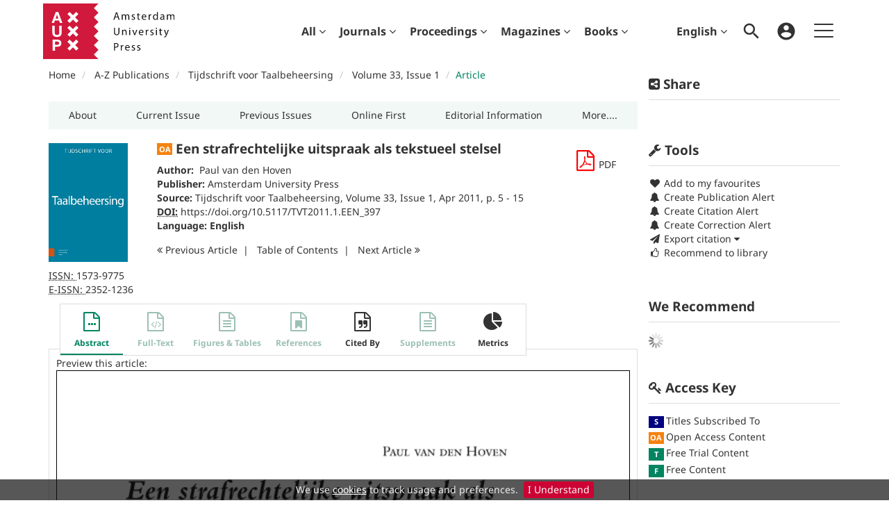

--- FILE ---
content_type: text/html;charset=UTF-8
request_url: https://www.aup-online.com/content/journals/10.5117/TVT2011.1.EEN_397
body_size: 12965
content:

<!DOCTYPE html><!--[if lt IE 7]> <html class="no-js lt-ie9 lt-ie8 lt-ie7" id="mainTemplate"> <![endif]--><!--[if IE 7]> <html class="no-js lt-ie9 lt-ie8" id="mainTemplate"> <![endif]--><!--[if IE 8]> <html class="no-js lt-ie9" id="mainTemplate"> <![endif]--><!--[if gt IE 8]><!--><html xmlns="http://www.w3.org/1999/xhtml" xml:lang="en" lang="en" class="no-js" id="mainTemplate"> <!--<![endif]--><head><meta charset="utf-8" /><meta http-equiv="X-UA-Compatible" content="IE=Edge" /><!-- BEGIN SHAREAHOLIC CODE --><link rel="preload" href="https://cdn.shareaholic.net/assets/pub/shareaholic.js" as="script" /><meta name="shareaholic:site_id" content="d3c7e3356ec0bfe19801d8e2ce26a67e" /><script data-cfasync="false" async src="https://cdn.shareaholic.net/assets/pub/shareaholic.js"></script><!-- END SHAREAHOLIC CODE --><meta name="viewport" content="width=device-width, initial-scale=1" /><title>Een strafrechtelijke uitspraak als tekstueel stelsel | Amsterdam University Press Journals Online</title><link rel="schema.CRAWLER" href="http://labs.ingenta.com/2006/06/16/crawler" />
<meta name="dc.title" content="Een strafrechtelijke uitspraak als tekstueel stelsel" />
<meta name="dc.publisher" content="Amsterdam University Press"/>
<meta name="dc.type" content="Text"/>
<meta name="author" content="Paul van den Hoven" />
<meta name="dc.creator" content="Paul van den Hoven" />
<meta name="dc.identifier" content="doi:10.5117/TVT2011.1.EEN_397"/>
<meta name="dc.date" content="2011/04/01" />
<meta name="citation_journal_title" content="Tijdschrift voor Taalbeheersing" /><meta name="citation_issn" content="1573-9775" /><meta name="citation_issn" content="2352-1236" /><meta name="citation_doi" content="10.5117/TVT2011.1.EEN_397" /><meta name="citation_publication_date" content="2011/04/01" /><meta name="citation_date" content="2011/04/01" /><meta name="citation_year" content="2011" /><meta name="citation_online_date" content="2011/04/01" /><meta name="citation_title" content="Een strafrechtelijke uitspraak als tekstueel stelsel" /><meta name="citation_author" content="Paul van den Hoven" /><meta name="citation_volume" content="33" /><meta name="citation_issue" content="1" /><meta name="citation_firstpage" content="5" /><meta name="citation_lastpage" content="15" /><meta name="citation_publisher" content="Amsterdam University Press" /><meta name="citation_language" content="en" /><meta name="citation_fulltext_world_readable" content="" /><meta name="description" property="og:description" content="Amsterdam University Press is a leading publisher of academic books, journals and textbooks in the Humanities and Social Sciences. Our aim is to make current research available to scholars, students, innovators, and the general public. AUP stands for scholarly excellence, global presence, and engagement with the international academic community." />
<meta name="robots" content="NOODP,noarchive" />
<meta name="stats-meta" content="stats" data-logstatisticsurl="/logstatistics.action" data-itemid="/content/journals/10.5117/TVT2011.1.EEN_397" data-baseuri="http://instance.metastore.ingenta.com"/>
<link rel="shortcut icon" href="/upload/favicon.ico" /><link href="/css/v/11.4.3/hybrid/google-fonts.css" rel="stylesheet" /> <link rel="stylesheet" media="screen and (max-width: 844px)" href="/common/v/11.4.3/css/component.css" type="text/css"/><link rel="stylesheet" href="/css/v/11.4.3/hybrid/site.css" type="text/css" /><!--[if lte IE 10]><link rel="stylesheet" href="/css/hybrid/ie.css" type="text/css" /><![endif]--><link rel="stylesheet" href="/css/v/11.4.3/contentpreview/preview.css" type="text/css" media="screen, print" /><link rel="stylesheet" href="/css/v/11.4.3/hybrid/fulltext-html-tab.css" type="text/css" media="screen, print" /><link rel="stylesheet" href="/common/v/11.4.3/css/jquery.fancybox.css" type="text/css" media="screen, print" /><link rel="stylesheet" href="/common/v/11.4.3/css/jquery.fancybox.css" type="text/css" media="screen" /><link href="https://cdnjs.cloudflare.com/ajax/libs/froala-editor/2.8.1/css/froala_style.min.css" rel="stylesheet" type="text/css" /><script src="/common/v/11.4.3/js/vendor/modernizer.custom.min.js" ></script><!-- HTML5 Respond.js IE8 support of media queries --><!--[if lt IE 9]><script src="//oss.maxcdn.com/libs/respond.js/1.4.2/respond.min.js"></script><![endif]--><script src="/js/v/11.4.3/jp/jquery-1.11.1.min.js" ></script><script src="/common/v/11.4.3/js/jquery.dlmenu.js" ></script><!-- Global site tag (gtag.js) - Google Analytics --><script async src="https://www.googletagmanager.com/gtag/js?id=G-JV2GM0C6KV"></script><script>window.dataLayer = window.dataLayer || [];function gtag(){dataLayer.push(arguments);}gtag('js', new Date());gtag('config', 'G-JV2GM0C6KV');</script></head><body id="article" class="body is-sticky-enabled is-hybrid-skin-template" data-instanceprefix="instance"data-elements-to-offset-scroll-when-fixed=".main-header-container, .article-navigation-bar"><div id="hiddenContext" class="hidden-js-div" data-cookiemessage="We use &lt;a href=&#034;/cookie-info&#034;&gt;cookies&lt;/a&gt; to track usage and preferences." data-cookieaccepttext="I Understand" data-cookiedeclinetext="Disable Cookies" data-cookiepolicytext="Privacy Policy"></div><div id="skinPublishingDates" class="hidden-js-div">2004</div><div id="wrapper" class="siteWrapper"><header class="header" id="header"><div class="navbar navbar-default main-header-container">
<div class="container header-container">
<a href="/" 
class="logo header-container__logo" ><img alt="Amsterdam University Press Journals Online" 
src="/images/hybrid/logo/logo.svg" 
class="img-responsive main-logo-image" /></a>
<ul class="navbar-nav-main-menu header-container__icon-menu"
aria-label="User navigation items" role="menubar">
<li class="dropdown hidden-xxs navbar-nav-main-menu__language-switcher-container" role="none"><a href="#"class="navbar-nav-main-menu__language-switcher-link"role="menuitem"title="Language Switcher"aria-label="Language Switcher"data-toggle="dropdown" aria-haspopup="true" >English<i class="fa fa-angle-down"></i></a><ul class="dropdown-menu" role="menu"> <li class="journal-list" role="none"><a href="/locale/redirect?redirectItem=%2Fcontent%2Fjournals%2F10.5117%2FTVT2011.1.EEN_397&request_locale=nl" title="Nederlands" role="menuitem" tabindex="-1" class="megamenu-link">Nederlands</a></li></ul></li><li class="search-nav-container 
navbar-nav-main-menu__search-container" role="none">
<a href="#" class="js-toggle-search-window" role="menuitem" aria-haspopup="true"
title="Search" aria-label="toggle display of search input field and advanced search link" ><img src="/images/hybrid/icon/search.svg" alt="search icon" /></a>
<div class="search-nav js-global-site-search-container" id="search-nav" role="menu">
<form id="global-search-form" action="/search" class="search-nav__form search-nav__form--adv-search-enabled" 
data-advancedSearchAvailable="true" role="search" 
data-noSearchTermError="Please enter a search term">
<div class="search-nav__up-triangle "></div> 
<input type="text" id="quickSearchBox" class="js-searchcomplete search-nav__input-box"
name="value1" placeholder="Search Site"
aria-label="Enter your search term" />
<input type="hidden" 
value="fulltext"
name="option1" />
<!-- <input name="pageSize" value="8" type="hidden" /> taken out at present - as interferes with search at present and not scrolling -->
<button type="submit" class="search-nav__submit-btn">
<img src="/images/hybrid/icon/search.svg" alt="search icon" />
</button>
<a href="/search/advancedsearch"
class="search-nav__advanced-search-link">
ADVANCED SEARCH
</a>
</form>
</div>
</li>
<li class="navbar-nav-main-menu__login-container" role="none">
<a href="/registration/signin-or-register.action?signInTarget=%2Fcontent%2Fjournals%2F10.5117%2FTVT2011.1.EEN_397" class="js-profile" role="menuitem" title="Login or Register" aria-label="Login or Register">
<img src="/images/hybrid/icon/account_circle.svg" alt="account icon" />
</a>
</li>
<li class="main-navigation-menu" role="none"><button type="button" class="main-navigation-menu__button" data-toggle="collapse" data-target="#collapse-main-nav" role="menuitem"aria-controls="collapse-main-nav"aria-label="Site menu"title="Site menu"><span class="icon-bar bar-one"></span><span class="icon-bar bar-two"></span><span class="icon-bar bar-three"></span></button><div class="collapse main-navigation-menu__dropdown main-navigation-dropdown" id="collapse-main-nav"><ul class="main-navigation-dropdown__menu" role="menu"><li class="visible-xxs main-navigation-menu__language-switcher-container main-navigation-dropdown__item"><a href="/locale/redirect?redirectItem=%2Fcontent%2Fjournals%2F10.5117%2FTVT2011.1.EEN_397&request_locale=en" title="en" role="menuitem" tabindex="-1" class="active main-navigation-dropdown__link-list">English</a> <a href="/locale/redirect?redirectItem=%2Fcontent%2Fjournals%2F10.5117%2FTVT2011.1.EEN_397&request_locale=nl" title="nl" role="menuitem" tabindex="-1" class=" main-navigation-dropdown__link-list">Nederlands</a> </li><li class="main-navigation-dropdown__item "><a href="#" title="For authors" role="button"aria-label="For authors expand or collapse" aria-controls="collapse-main-sub-nav-1" aria-expanded="false"class="main-navigation-dropdown__link js-link-toggle-main-sub-menu">For authors</a><span class="main-navigation-dropdown__toggle-expand js-link-toggle-main-sub-menu" role="button"aria-label="For authors expand or collapse" title="expand or collapse"aria-controls="collapse-main-sub-nav-1" aria-expanded="false"><span class="glyphicon glyphicon-chevron-down main-navigation-dropdown__chevron js-toggle-main-menu-item" aria-hidden="true"></span></span><ul class="main-navigation-dropdown__submenu js-toggle-display-sub-menu" id="collapse-main-sub-nav-1"><li class="main-navigation-dropdown__submenu-item "><a href="/publish" class="main-navigation-dropdown__submenu-link"title="Publish with AUP">Publish with AUP</a></li><li class="main-navigation-dropdown__submenu-item "><a href="/openaccess" class="main-navigation-dropdown__submenu-link"title="Open Access">Open Access</a></li><li class="main-navigation-dropdown__submenu-item "><a href="/ethics" class="main-navigation-dropdown__submenu-link"title="Ethics and malpractice statement">Ethics and malpractice statement</a></li></ul></li><li class="main-navigation-dropdown__item "><a href="#" title="For librarians" role="button"aria-label="For librarians expand or collapse" aria-controls="collapse-main-sub-nav-2" aria-expanded="false"class="main-navigation-dropdown__link js-link-toggle-main-sub-menu">For librarians</a><span class="main-navigation-dropdown__toggle-expand js-link-toggle-main-sub-menu" role="button"aria-label="For librarians expand or collapse" title="expand or collapse"aria-controls="collapse-main-sub-nav-2" aria-expanded="false"><span class="glyphicon glyphicon-chevron-down main-navigation-dropdown__chevron js-toggle-main-menu-item" aria-hidden="true"></span></span><ul class="main-navigation-dropdown__submenu js-toggle-display-sub-menu" id="collapse-main-sub-nav-2"><li class="main-navigation-dropdown__submenu-item "><a href="/how-to-subscribe" class="main-navigation-dropdown__submenu-link"title="How to get access / subscribe">How to get access / subscribe</a></li><li class="main-navigation-dropdown__submenu-item "><a href="/archiving" class="main-navigation-dropdown__submenu-link"title="Long-term Archiving">Long-term Archiving</a></li><li class="main-navigation-dropdown__submenu-item "><a href="/librarians-faq" class="main-navigation-dropdown__submenu-link"title="Librarian FAQs">Librarian FAQs</a></li></ul></li><li class="main-navigation-dropdown__item "><a href="/subscriptions"title="Subscriptions" class="main-navigation-dropdown__link">Subscriptions</a></li><li class="main-navigation-dropdown__item "><a href="/customer-services"title="Customer Services" class="main-navigation-dropdown__link">Customer Services</a></li><li class="main-navigation-dropdown__item "><a href="/openaccess"title="Open Access" class="main-navigation-dropdown__link">Open Access</a></li><li class="main-navigation-dropdown__item "><a href="#" title="Help" role="button"aria-label="Help expand or collapse" aria-controls="collapse-main-sub-nav-6" aria-expanded="false"class="main-navigation-dropdown__link js-link-toggle-main-sub-menu">Help</a><span class="main-navigation-dropdown__toggle-expand js-link-toggle-main-sub-menu" role="button"aria-label="Help expand or collapse" title="expand or collapse"aria-controls="collapse-main-sub-nav-6" aria-expanded="false"><span class="glyphicon glyphicon-chevron-down main-navigation-dropdown__chevron js-toggle-main-menu-item" aria-hidden="true"></span></span><ul class="main-navigation-dropdown__submenu js-toggle-display-sub-menu" id="collapse-main-sub-nav-6"><li class="main-navigation-dropdown__submenu-item "><a href="/faq" class="main-navigation-dropdown__submenu-link"title="FAQ">FAQ</a></li><li class="main-navigation-dropdown__submenu-item "><a href="/contact<br><br>" class="main-navigation-dropdown__submenu-link"title="Get in touch">Get in touch</a></li></ul></li></ul></div></li></ul>
<div class="header-container__publication-menu"><ul class="nav navbar-nav navbar-nav--publication-menu"aria-label="" role="menubar"><li role="menuitem" class="button1 dropdown"><a title="All"href="#"class="dropdown-toggle" data-toggle="dropdown" id="dropdownMenu0" role="button" aria-haspopup="true" aria-expanded="false">All<i class="fa fa-angle-down"></i></a><ul class="dropdown-menu" role="menu"><li role="presentation"class="journal-list "><a href="/content/publications"title="Publications A-Z" role="menuitem"tabindex="-1"class="megamenu-link">Publications A-Z</a></li><li role="presentation"class="journal-list "><a href="/search?value1=Article+OR+Chapter+OR+MagazineIssue+OR+ConferencePaper+OR+FastTrackArticle&amp;option1=contentType"title="All content" role="menuitem"tabindex="-1"class="megamenu-link">All content</a></li></ul></li><li role="menuitem" class="button2 dropdown"><a title="Journals"href="#"class="dropdown-toggle" data-toggle="dropdown" id="dropdownMenu1" role="button" aria-haspopup="true" aria-expanded="false">Journals<i class="fa fa-angle-down"></i></a><ul class="dropdown-menu" role="menu"><li role="presentation"class="journal-list "><a href="/search?value1=Journal&amp;option1=contentType"title="Journals A-Z" role="menuitem"tabindex="-1"class="megamenu-link">Journals A-Z</a></li><li role="presentation"class="journal-list "><a href="/content/collections"title="Collections" role="menuitem"tabindex="-1"class="megamenu-link">Collections</a></li><li role="presentation"class="journal-list "><a href="/content/open-access"title="Open Access Journals" role="menuitem"tabindex="-1"class="megamenu-link">Open Access Journals</a></li></ul></li><li role="menuitem" class="button3 dropdown"><a title="Proceedings"href="#"class="dropdown-toggle" data-toggle="dropdown" id="dropdownMenu2" role="button" aria-haspopup="true" aria-expanded="false">Proceedings<i class="fa fa-angle-down"></i></a><ul class="dropdown-menu" role="menu"><li role="presentation"class="journal-list "><a href="/proceedingsinfo"title="General Information" role="menuitem"tabindex="-1"class="megamenu-link">General Information</a></li><li role="presentation"class="journal-list "><a href="/series"title="Series" role="menuitem"tabindex="-1"class="megamenu-link">Series</a></li><li role="presentation"class="journal-list "><a href="/content/proceedings"title="Proceedings" role="menuitem"tabindex="-1"class="megamenu-link">Proceedings</a></li></ul></li><li role="menuitem" class="button4 dropdown"><a title="Magazines"href="#"class="dropdown-toggle" data-toggle="dropdown" id="dropdownMenu3" role="button" aria-haspopup="true" aria-expanded="false">Magazines<i class="fa fa-angle-down"></i></a><ul class="dropdown-menu" role="menu"><li role="presentation"class="journal-list "><a href="/search?value1=MagazineIssue&amp;option1=contentType"title="Magazines A-Z" role="menuitem"tabindex="-1"class="megamenu-link">Magazines A-Z</a></li><li role="presentation"class="journal-list "><a href="/content/periodicals/26664186"title="Wereld van Filantropie" role="menuitem"tabindex="-1"class="megamenu-link">Wereld van Filantropie</a></li></ul></li><li role="menuitem" class="button5 dropdown"><a title="Books"href="#"class="dropdown-toggle" data-toggle="dropdown" id="dropdownMenu4" role="button" aria-haspopup="true" aria-expanded="false">Books<i class="fa fa-angle-down"></i></a><ul class="dropdown-menu" role="menu"><li role="presentation"class="journal-list "><a href="/search?value1=Book&amp;option1=contentType"title="Books A-Z" role="menuitem"tabindex="-1"class="megamenu-link">Books A-Z</a></li></ul></li></ul></div> 
</div>
</div>
</header><div id="bellowheadercontainer" class="container no-padding container--jc__15739775" ><button type="button" id="mobile-tools-button" data-parent="#bellowheadercontainer" class="navbar-toggle toggle-arrow" data-toggle="collapse" data-target="#tools-nav">
<span class="sr-only">Toggle navigation</span>
<span>Tools <i class="fa fa-angle-down"></i></span>
</button>
<button type="button" id="mobile-share-button" data-parent="#bellowheadercontainer" class="navbar-toggle toggle-arrow" data-toggle="collapse" data-target="#share-nav">
<span class="sr-only">Toggle navigation</span>
<span>Share <i class="fa fa-angle-down"></i></span>
</button>
<aside class="col-xs-12 col-sm-12 col-md-3 pull-right left-padding sidebar-pub2web-container header-sidebar" aria-label="site sidebar containing page tools, access key and possibly adverts"> 
<div id="share-nav" class="collapse navbar-collapse share-nav navbar-right sidebar-pub2web-element panel panel-default">
<div class="panel-heading">
<div class="fr-view"><h3 class="panel-title"><i class="fa fa-share-alt-square"></i> Share</h3></div>
</div>
<div class="panel-body">
<div class="shareaholic-canvas" data-app="share_buttons" data-app-id="33118587"></div>
</div>
</div>
<div id="tools-nav" class="tools-nav sidebar-pub2web-element panel panel-default navbar-collapse navbar-right collapse">
<div class="panel-heading">
<h3 class="panel-title" id="toolsMenuHeading"><i class="fa fa-wrench" aria-hidden="true"></i> Tools</h3>
</div>
<div class="panel-body">
<ul class="list-unstyled" aria-labelledBy="toolsMenuHeading">
<li class=" tools-item tools-recommend">
<div class="js-nli-createalert" data-toggle="modal" data-target="#signInToCreateAlert">
<a tabindex="0" href="#" class="js-popoverLink" data-container="body" data-toggle="popover" data-placement="top" role="button"
data-content="Please sign in or register to use this feature">
<i class="fa fa-heart favouritesIcon fa-fw"></i>
Add to my favourites
</a>
</div> 
</li>
<li class="">
<div class="js-nli-createalert" data-toggle="modal" data-target="#signInToCreateAlert">
<a tabindex="0" href="#" class="js-popoverLink" data-container="body" data-toggle="popover" data-placement="top" role="button" 
data-content="You must be signed in to create this alert!">
<span class="fa fa-bell fa-fw"></span> Create Publication Alert
</a>
</div>
<div class="js-nli-createalert" data-toggle="modal" data-target="#signInToCreateAlert">
<a tabindex="0" href="#" class="js-popoverLink" data-container="body" data-toggle="popover" data-placement="top" role="button" 
data-content="You must be signed in to create this alert!">
<span class="fa fa-bell fa-fw"></span> Create Citation Alert
</a>
</div>
<div class="js-nli-createalert" data-toggle="modal" data-target="#signInToCreateAlert">
<a tabindex="0" href="#" class="js-popoverLink" data-container="body" data-toggle="popover" data-placement="top" role="button" 
data-content="You must be signed in to create this alert!">
<span class="fa fa-bell fa-fw"></span> Create Correction Alert
</a>
</div>
</li>
<li class="">
<a href="#" class="toggle showhide collapsed js-dropdown-toggle" role="button" aria-expanded="false" data-toggle="collapse" title="Link to export citations" aria-controls="export-list0">
<i class="fa fa-paper-plane fa-fw"></i>
Export citation <span class="fa upDownCaret"></span>
</a>
<ul class="flat togglecontent hidden-js-li exportlist list-group collapse" id="export-list0">
<li class="list-group-item">
<a href="/content/journals/10.5117/TVT2011.1.EEN_397/cite/bibtex" title="Link to export in BibTEX format" 
class="externallink" >BibT<sub>E</sub>X</a>
</li>
<li class="list-group-item">
<a href="/content/journals/10.5117/TVT2011.1.EEN_397/cite/endnote" title="Link to export in Endnote format" 
class="externallink" >Endnote</a>
</li>
<li class="list-group-item">
<a href="/content/journals/10.5117/TVT2011.1.EEN_397/cite/bibtex" title="Link to export in Zotero format" 
class="externallink" >Zotero</a>
</li>
<li class="list-group-item">
<a href="/content/journals/10.5117/TVT2011.1.EEN_397/cite/medline" title="Link to export in MEDLARS text" 
class="externallink" >Medlars</a>
</li>
<li class="list-group-item">
<a href="/content/journals/10.5117/TVT2011.1.EEN_397/cite/refworks" title="Link to export in RefWorks format" 
class="externallink" >RefWorks</a>
</li>
<li class="list-group-item">
<a href="http://www.mendeley.com/import/?url=https%3A%2F%2Fwww.aup-online.com%2Fcontent%2Fjournals%2F10.5117%2FTVT2011.1.EEN_397" target="_blank" title="Link to export to Mendeley" class="externallink">Mendeley</a>
</li>
</ul>
</li>
<li class=" tools-item tools-recommend">
<a href="/content/journals/15739775" title="Link to recommend this journal to a library" 
data-title="Tijdschrift voor Taalbeheersing" data-issn="1573-9775" data-eissn="2352-1236" data-emailbody="Dear Librarian,I would like to recommend the following publication:" id="recommendToLibrarian" data-subj="Recommend to library" ><i class="fa fa-thumbs-o-up fa-fw"></i>
Recommend to library</a>
</li>
<li class=" tools-item tools-permissions">
</li>
<li>
</li>
</ul>
</div>
</div>
<div id="signInOrRegisterDialog"></div>
</aside>
<main class="col-xs-12 col-sm-12 col-md-9 content main-content-container js-main-content-container" id="main-content-container" aria-label="Main site content contained within"><ol class="breadcrumb"><li><a href="/" dir="auto" >Home</a></li><li>
<a href="/content/publications" 
dir="auto" >A-Z Publications</a>
</li><li>
<a href="/content/journals/15739775" 
dir="auto" >Tijdschrift voor Taalbeheersing</a>
</li><li><a href="/content/journals/15739775/33/1" dir="auto">Volume 33,Issue 1</a></li><li><span class="inactiveLink" dir="auto">Article</span></li></ol><input type="hidden" name="svgImageBackgroundColor" value="rgba(255,255,255,0.7)"/><div class="col-sm-12 pills-container pills-margin-bottom"><ul class="nav nav-pills nav-justified nav-stacked " aria-label="journal navigation">
<li class=" visible-xs tab-menu" id="navigateThisJournal">
<a href="#" title="Navigate this Journal" role="button" 
aria-pressed="false" class=" tab-menu" 
>
<span>Navigate this Journal 
</span>
</a>
</li><li class=" hidden-xs externaltab" id="journaloverviewtab">
<a href="/content/journals/15739775" title="About" role="button" 
aria-pressed="false" class=" externaltab" 
>
<span>About 
</span>
</a>
</li><li class=" hidden-xs externaltab" id="issuestab">
<a href="/content/journals/15739775/browse" title="Current Issue" role="button" 
aria-pressed="false" class=" externaltab" 
>
<span>Current Issue 
</span>
</a>
</li><li class=" hidden-xs externaltab" id="previssuestab">
<a href="/content/journals/15739775/browse?page=previous-issues" title="Previous Issues" role="button" 
aria-pressed="false" class=" externaltab" 
>
<span>Previous Issues 
</span>
</a>
</li><li class=" hidden-xs externaltab" id="onlinefirst">
<a href="/content/journals/15739775/fasttrack" title="Online First" role="button" 
aria-pressed="false" class=" externaltab" 
>
<span>Online First 
</span>
</a>
</li><li class=" hidden-xs externaltab" id="submitpaper">
<a href="/content/journals/15739775?page=submit-a-paper" title="Editorial Information" role="button" 
aria-pressed="false" class=" externaltab" 
>
<span>Editorial Information 
</span>
</a>
</li><li class=" hidden-xs externaltab" id="contactEditor">
<a href="/content/journals/15739775?page=contact-the-editor" title="More...." role="button" 
aria-pressed="false" class=" externaltab" 
>
<span>More.... 
</span>
</a>
</li></ul></div><div class="clearfix"></div><div class="article-cover"><div class="col-sm-2 mob-right-gap remove-padding-sm"><a href="/content/journals/15739775/33/1"><img class="cover img-responsive" src="/docserver/fulltext/tvt_cover_03_24.jpg" alt="Volume 33, Issue 1" title="Cover image of Volume 33, Issue 1" /></a> <ul class="list-unstyled"><li><span><abbr title="International Standard Serial Number"> ISSN: </abbr></span> 1573-9775</li><li><span><abbr title="Electronic International Standard Serial Number"> E-ISSN: </abbr></span> 2352-1236</li></ul></div><div class="col-sm-10"><div class="right-title-box"><div class="accessfulltextlabel hidden">Access full textArticle</div><div class="download-pdf"><div class="access-options pdfItem-options">
<div class="ft-download-content ft-download-content--pdf">
<form method="POST" action="/deliver/fulltext/15739775/33/1/s2.pdf?itemId=%2Fcontent%2Fjournals%2F10.5117%2FTVT2011.1.EEN_397&mimeType=pdf&containerItemId=content/journals/15739775"
target="/content/journals/10.5117/TVT2011.1.EEN_397-pdf" 
data-title="Download"
data-itemId="http://instance.metastore.ingenta.com/content/journals/10.5117/TVT2011.1.EEN_397"
class="ft-download-content__form ft-download-content__form--pdf js-ft-download-form">
<a href="#" class="fa fa-file-pdf-o access-options-icon"
role="button"><span class="sr-only">file format pdf download</span></a>
<span class="hidden-xxs">PDF</span> 
</form>
</div>
</div></div></div><div class="title-box"><ul class="list-unstyled"><li><h1 class="h2"><abbr class="access_icon_oa keyicon js-keyicon" dir="ltr" title="Open Access Content" style="text-decoration:none;border-bottom:none;"><div style="
width: 22px;
height: 1px;
background-color: #f68211;
display: flex;
margin-top: -3px;"><br></div><div style="
width: 22px;
height: 16px;
background-color: #f68211;
color: #ffffff;
font-size: 11px;
display: flex;
align-items: center;
justify-content: center;
font-weight: normal;
margin-bottom: -3px;"><span style="font-weight: 700; line-height: 1; position: relative; top: -1px;">OA</span></div></abbr>
Een strafrechtelijke uitspraak als tekstueel stelsel</h1></li><li class="data-author js-data-author"><span><strong>Author:&nbsp;</strong></span><span class="author-list__item author-list__item--last"><a href="/search?value1=Paul+van+den+Hoven&option1=author&noRedirect=true&sortField=prism_publicationDate&sortDescending=true" class="nonDisambigAuthorLink">Paul van den Hoven</a></span></li><li></li><li class="data-publisher js-data-publisher"><span class="meta-key publisher_label"><strong>Publisher:</strong></span> <a href="/content/aup" dir="auto">Amsterdam University Press</a></li> <li><span><strong>Source:</strong></span><a href="/content/journals/15739775">Tijdschrift voor Taalbeheersing</a>,<a href="/content/journals/15739775/33/1">Volume 33, Issue 1</a>,Apr 2011,p.5 - 15</li><li><span class="meta-key doi_label"><abbr title="Digital Object Identifier"><strong>DOI:</strong></abbr></span><span class="meta-value doi"><a href="https://doi.org/10.5117/TVT2011.1.EEN_397" 
class="externallink" >https://doi.org/10.5117/TVT2011.1.EEN_397</a>
</span></li><li><span class="meta-key"><strong>Language:</strong></span><span class="meta-value">
<strong class="bold">English</strong> 
</span> 
</li><li>
</li></ul></div><ul class="pagernav" aria-label="content navigation">
<li class="previous ">
<a href="/content/journals/10.5117/TVT2011.1.INLE398" 
><i class="fa fa-angle-double-left"></i>
Previous <span class="hidden-xs">
Article
</span></a>
</li>
<li>
<a href="/content/journals/15739775/33/1" 
>T<span class="hidden-xs">able</span> o<span class="hidden-xs">f</span> C<span class="hidden-xs">ontents</span></a>
</li>
<li class="next ">
<a href="/content/journals/10.5117/TVT2011.1.DE_R396" 
>Next <span class="hidden-xs">
Article
</span> 
<i class="fa fa-angle-double-right"></i></a>
</li>
</ul>
</div><div class="clearfix"></div></div><div class="clearfix"></div><nav class="transformer-tabs js-transformer-tabs icon-image" aria-label="Article navigation"><ul class="tabset tab-dropdown js-dropdown"><li class="js-select select list-unstyled"><div class="js-mobile-tab mobile-tab"> Abstract</div></li><li class="active tab-one tabIcon" id="abstract_tab">
<a href="#abstract_content" title="Abstract" 
class="active tab-one" 
role="button" aria-pressed="true" >
<span class="iconContainer"><i class="fa-stack fa-lg"><i class="fa fa-ellipsis-h fa-stack-1x"></i><i class="fa fa-file-o fa-stack-2x"></i></i><strong class="titleIcon">Abstract </strong></span>
</a>
</li><li class=" disabled tabIcon" id="html_tab">
<a href="#html_fulltext" title="This content does not have any full text information" 
class=" disabled" 
tabindex="-1" role="button" aria-disabled="true" >
<span class="iconContainer"><i class="fa-stack fa-lg" aria-hidden="true"><i class="fa fa-code fa-stack-1x" aria-hidden="true"></i><i class="fa fa-file-o fa-stack-2x" aria-hidden="true"></i></i><strong class="titleIcon">Full-Text </strong></span>
</a>
</li><li class=" disabled tabIcon" id="dataandmedia_tab">
<a href="#dataandmedia" title="This content does not have any figures tables information" 
class=" disabled" 
tabindex="-1" role="button" aria-disabled="true" >
<span class="iconContainer"><i class="fa fa-file-text-o"></i><strong class="titleIcon">Figures &amp; Tables </strong></span>
</a>
</li><li class=" disabled tabIcon" id="references">
<a href="#referenceContainer" title="This content does not have any references information" 
class=" disabled" 
tabindex="-1" role="button" aria-disabled="true" >
<span class="iconContainer"><i class="fa-stack fa-lg" aria-hidden="true"><i class="fa fa-bookmark fa-stack-1x" aria-hidden="true"></i><i class="fa fa-file-o fa-stack-2x" aria-hidden="true"></i></i><strong class="titleIcon">References </strong></span>
</a>
</li><li class=" tabIcon" id="cite">
<a href="#cited" title="Cited By" 
class=" " 
role="button" aria-pressed="false" >
<span class="iconContainer"><i class="fa-stack fa-lg" aria-hidden="true"><i class="fa fa-quote-right fa-stack-1x" aria-hidden="true"></i><i class="fa fa-file-o fa-stack-2x" aria-hidden="true"></i></i><strong class="titleIcon">Cited By </strong></span>
</a>
</li><li class=" disabled tabIcon" id="supplementary_Tab">
<a href="#supplementary_data" title="This content does not have any supplements information" 
class=" disabled" 
tabindex="-1" role="button" aria-disabled="true" >
<span class="iconContainer"><i class="fa fa-file-text-o"></i><strong class="titleIcon">Supplements </strong></span>
</a>
</li><li class=" tabIcon" id="metrics_tab">
<a href="#metrics_content" title="Metrics" 
class=" " 
role="button" aria-pressed="false" >
<span class="iconContainer"><i class="fa fa-pie-chart"></i><strong class="titleIcon">Metrics </strong></span>
</a>
</li></ul></nav><input type="hidden" name="svgImageBackgroundColor" value="rgba(255,255,255,0.7)"/><section id="tabbedpages" class="tabs icon-image-content"><div id="abstract_content" class="active tab-pane abstract tabbedsection"><div id="previewWrapper">
<a href="#" 
class="previewthumbnailink" >Preview this article:</a>
<div class="previewthumbnailink">
<img src="/docserver/preview/fulltext/15739775/33/1/s2-1.gif" width="100" alt="Preview" />
<img src="/images/jp/magnify.gif" width="20" height="19" alt="Magnify" class="previewMagnify" />
</div>
<div class="hidden">
<div id="preview">
<div id="top">
<div id="zoomcontrols">
<div id="zoomin"><img src="/images/jp/magnify.gif" width="20" height="19" alt="Zoom in" /></div>
<div id="zoomout"><img src="/images/jp/magnifyminus.gif" width="20" height="19" alt="Zoomout" /></div>
</div>
<p>Een strafrechtelijke uitspraak als tekstueel stelsel, Page <span id="pagenum">1</span> of 1 </p>
<a href="#" 
class="previous" >&lt; Previous page</a>
<span class="navdivider">|</span> 
<a href="#" 
class="next" >Next page &gt;</a>
<span class="filename">/docserver/preview/fulltext/15739775/33/1/s2-1.gif</span>
</div>
<div class="image">
<img src="/docserver/preview/fulltext/15739775/33/1/s2-1.gif" class="first" />
</div>
</div>
</div>
</div>
<p class="description"><span dir="auto">There is no abstract available.</span></p>
<div class="copyright-info" dir="auto">© 2011 Amsterdam University Press</div></div><div id="metrics_content" class="tab-pane metrics hidden-js-div tabbedsection"><div class="itemMetricsLoading"><img src="/images/jp/spinner.gif" alt="Loading" /><p>Article metrics loading...</p></div><div class="metricsContainer retrieveMetrics">
<div class="hiddenjsdiv metricsItemId">/content/journals/10.5117/TVT2011.1.EEN_397</div>
<div class="hiddenjsdiv metricsPubDate">2011-04-01</div>
<div class="hiddenjsdiv metricsEndDate">2026-01-28</div>
<div class="hiddenjsdiv" id="graph1Settings" 
data-nodata="No metrics data to plot."
>
</div>
<div class="hiddenjsdiv" id="graph2Settings" 
data-nodata="No metrics data to plot."
>
</div>
<div class="hiddenjsdiv " id="graph3Settings" 
data-nodata="No metrics data to plot."
>
</div>
<div class="metricsDetails">
</div>
</div>
</div><div id="html_fulltext" class="htmlfulltext hidden-js-div tabbedsection tab-pane "><form name="pptForm" class="hidden pptForm" id="pptDwnld" action="/contentexport/powerpoint/powerpoint.action" method="POST"><input type="hidden" name="itemId" value=""/><input type="hidden" name="title" value=""/><input type="hidden" name="caption" value=""/><input type="hidden" name="copyright" value=""/><input type="hidden" name="citation" value=""/><input type="hidden" name="imagePath" value=""/><input type="hidden" name="logoPath" value="jp/pub2web.gif" /><a href="#" class="pptDownload">Download as PowerPoint</a></form><div class="itemFullTextLoading"><img src="/images/jp/spinner.gif" alt="Loading full text..." /><p>Full text loading...</p></div><span class="showPPT" data-showppt="true" ></span><div id="multimediadialog"></div></div><div id="referenceContainer" class="references hidden-js-div tabbedsection tab-pane"></div><div id="cited" class="citations hidden-js-div tabbedsection tab-pane"><div class="hiddenjsdiv" id="itemIdForCitations" data-doi="10.5117/TVT2011.1.EEN_397">/content/journals/10.5117/TVT2011.1.EEN_397</div><img class="citingArticlesLoading" src="/images/jp/spinner.gif" alt="Loading" /><div id="citationContent"></div></div></section><div class="clearfix"></div><div class="bottom-side-nav"><ul class="list-unstyled"> <li><span class="meta-key document_type_label"><strong>Article Type:</strong></span>
<span class="meta-value document_type">
Research Article
</span>
</li></ul></div><div class="mostreadcontainer panel panel-default"style="display: none;"><div class="panel-heading"><h3 class="panel-title">Most Read This Month</h3></div><div class="panel-body"><div id="hiddenmostviewedtype" class="hiddenjsdiv hidden-js-div">Article</div>
<div id="hiddenmostviewedparent" class="hiddenjsdiv hidden-js-div">content/journals/15739775</div>
<div id="hiddenmostviewedparenttype" class="hiddenjsdiv hidden-js-div">Journal</div>
<div id="hiddenmostviewednumber" class="hiddenjsdiv hidden-js-div">5</div>
<div id="hiddenmostviewednumbershown" class="hiddenjsdiv hidden-js-div">3</div>
<div id="hiddenmostviewedemptymessage" class="hiddenjsdiv hidden-js-div">false</div>
<div id="hiddenmostviewedlanguage" class="hiddenjsdiv hidden-js-div">en</div>
<img class="mostviewedloading" src="/images/jp/spinner.gif" alt="Loading"/>
</div></div><div class="mostcitedcontainer panel panel-default "><div class="panel-heading"><h2 class="panel-title">Most Cited<span class="rssicon">
<a href="/rss/content/journals/15739775/mostcitedarticles?fmt=rss" 
class="rssiconheader rssFeed externallink" 
title="Subscribe to most Cited RSS feed">
<i class="fa fa-rss"></i>
<span class="sr-only">Most Cited RSS feed</span>
</a>
</span>
</h2></div><div class="panel-body"><div id="mostcited"><ul class="separated-list list-unstyled"><li class="" id="mostCited__content_journals_10.5117_TVT2012.1.OVER418_1"><div class="table-cell meta-data-container pd-remove"><ul class="list-unstyled browse-item js-browse-item" role="none"><li role="none"><div class="articleMetadata js-articleMetadata"><div class="articleMetadataInner js-articleMetadataInner"><h3 class="accessIcons js-accessIcons"><span class="articleTitle js-articleTitle title"><a href="/content/journals/10.5117/TVT2012.1.OVER418" data-itemId="/content/journals/10.5117/TVT2012.1.OVER418" dir="auto" class="js-access-to-be-determined"> Over loodzware bassen en wapperende broekspijpen - Gebruik en perceptie van taalintensiverende stijlmiddelen</a></span></h3><div class="authorsWithPopup"><div
><span class="meta-key authors_label ">
Authors:
</span>
<span class="meta-value authors ">
<span class="author-list__item "><a href="/search?value1=Margot+van+Mulken&option1=author&noRedirect=true&sortField=prism_publicationDate&sortDescending=true" class="nonDisambigAuthorLink">Margot van Mulken</a></span><span class="author-list__item author-list__item--last">&nbsp;&amp;<a href="/search?value1=Peter+Jan+Schellens&option1=author&noRedirect=true&sortField=prism_publicationDate&sortDescending=true" class="nonDisambigAuthorLink">Peter Jan Schellens</a></span></span></div>
</div></div></div></li></ul></div></li><li class="" id="mostCited__content_journals_10.5117_TVT2013.3.VISM_2"><div class="table-cell meta-data-container pd-remove"><ul class="list-unstyled browse-item js-browse-item" role="none"><li role="none"><div class="articleMetadata js-articleMetadata"><div class="articleMetadataInner js-articleMetadataInner"><h3 class="accessIcons js-accessIcons"><span class="articleTitle js-articleTitle title"><a href="/content/journals/10.5117/TVT2013.3.VISM" data-itemId="/content/journals/10.5117/TVT2013.3.VISM" dir="auto" class="js-access-to-be-determined"> Aanspreekvormen in Nederlandstalige banneradvertenties</a></span></h3><div class="authorsWithPopup"><div
><span class="meta-key authors_label ">
Author:&nbsp;
</span>
<span class="meta-value authors ">
<span class="author-list__item author-list__item--last"><a href="/search?value1=Roel+Vismans&option1=author&noRedirect=true&sortField=prism_publicationDate&sortDescending=true" class="nonDisambigAuthorLink">Roel Vismans</a></span></span></div>
</div></div></div></li></ul></div></li><li class="" id="mostCited__content_journals_10.5117_TVT2009.2.LEES356_3"><div class="table-cell meta-data-container pd-remove"><ul class="list-unstyled browse-item js-browse-item" role="none"><li role="none"><div class="articleMetadata js-articleMetadata"><div class="articleMetadataInner js-articleMetadataInner"><h3 class="accessIcons js-accessIcons"><span class="articleTitle js-articleTitle title"><a href="/content/journals/10.5117/TVT2009.2.LEES356" data-itemId="/content/journals/10.5117/TVT2009.2.LEES356" dir="auto" class="js-access-to-be-determined"> Leesbaarheidsonderzoek: oude problemen, nieuwe kansen</a></span></h3><div class="authorsWithPopup"><div
><span class="meta-key authors_label ">
Authors:
</span>
<span class="meta-value authors ">
<span class="author-list__item "><a href="/search?value1=Rogier+Kraf&option1=author&noRedirect=true&sortField=prism_publicationDate&sortDescending=true" class="nonDisambigAuthorLink">Rogier Kraf</a></span><span class="author-list__item author-list__item--last">&nbsp;&amp;<a href="/search?value1=Henk+Pander+Maat&option1=author&noRedirect=true&sortField=prism_publicationDate&sortDescending=true" class="nonDisambigAuthorLink">Henk Pander Maat</a></span></span></div>
</div></div></div></li></ul></div></li><li class="" id="mostCited__content_journals_10.5117_TVT2016.3.VAND_4"><div class="table-cell meta-data-container pd-remove"><ul class="list-unstyled browse-item js-browse-item" role="none"><li role="none"><div class="articleMetadata js-articleMetadata"><div class="articleMetadataInner js-articleMetadataInner"><h3 class="accessIcons js-accessIcons"><span class="articleTitle js-articleTitle title"><a href="/content/journals/10.5117/TVT2016.3.VAND" data-itemId="/content/journals/10.5117/TVT2016.3.VAND" dir="auto" class="js-access-to-be-determined"> De potentiële impact van informele online communicatie op de spellingpraktijk van Vlaamse tieners in schoolcontext</a></span></h3><div class="authorsWithPopup"><div
><span class="meta-key authors_label ">
Authors:
</span>
<span class="meta-value authors ">
<span class="author-list__item "><a href="/search?value1=Reinhild+Vandekerckhove&option1=author&noRedirect=true&sortField=prism_publicationDate&sortDescending=true" class="nonDisambigAuthorLink">Reinhild Vandekerckhove</a></span><span class="author-list__item author-list__item--last">&nbsp;&amp;<a href="/search?value1=Dominiek+Sandra&option1=author&noRedirect=true&sortField=prism_publicationDate&sortDescending=true" class="nonDisambigAuthorLink">Dominiek Sandra</a></span></span></div>
</div></div></div></li></ul></div></li><li class="" id="mostCited__content_journals_10.5117_TVT2011.3.DRIE411_5"><div class="table-cell meta-data-container pd-remove"><ul class="list-unstyled browse-item js-browse-item" role="none"><li role="none"><div class="articleMetadata js-articleMetadata"><div class="articleMetadataInner js-articleMetadataInner"><h3 class="accessIcons js-accessIcons"><span class="articleTitle js-articleTitle title"><a href="/content/journals/10.5117/TVT2011.3.DRIE411" data-itemId="/content/journals/10.5117/TVT2011.3.DRIE411" dir="auto" class="js-access-to-be-determined"> Drie Nederlandse instrumenten voor het automatisch voorspellen van begrijpelijkheid - Een klein consumentenonderzoek</a></span></h3><div class="authorsWithPopup"><div
><span class="meta-key authors_label ">
Authors:
</span>
<span class="meta-value authors ">
<span class="author-list__item "><a href="/search?value1=Rogier+Kraf&option1=author&noRedirect=true&sortField=prism_publicationDate&sortDescending=true" class="nonDisambigAuthorLink">Rogier Kraf</a></span><span class="author-list__item ">,<a href="/search?value1=Leo+Lentz&option1=author&noRedirect=true&sortField=prism_publicationDate&sortDescending=true" class="nonDisambigAuthorLink">Leo Lentz</a></span><span class="author-list__item author-list__item--last">&nbsp;&amp;<a href="/search?value1=Henk+Pander+Maat&option1=author&noRedirect=true&sortField=prism_publicationDate&sortDescending=true" class="nonDisambigAuthorLink">Henk Pander Maat</a></span></span></div>
</div></div></div></li></ul></div></li><li class="hiddenjsdiv" id="mostCited__content_journals_10.5117_TVT2018.1.hooi_6"><div class="table-cell meta-data-container pd-remove"><ul class="list-unstyled browse-item js-browse-item" role="none"><li role="none"><div class="articleMetadata js-articleMetadata"><div class="articleMetadataInner js-articleMetadataInner"><h3 class="accessIcons js-accessIcons"><span class="articleTitle js-articleTitle title"><a href="/content/journals/10.5117/TVT2018.1.hooi" data-itemId="/content/journals/10.5117/TVT2018.1.hooi" dir="auto" class="js-access-to-be-determined"> “Wat vervelend dat de fiets niet is opgeruimd! Heb je een zaaknummer voor mij? ^EK”</a></span></h3><div class="authorsWithPopup"><div
><span class="meta-key authors_label ">
Authors:
</span>
<span class="meta-value authors ">
<span class="author-list__item "><a href="/search?value1=Charlotte+van+Hooijdonk&option1=author&noRedirect=true&sortField=prism_publicationDate&sortDescending=true" class="nonDisambigAuthorLink">Charlotte van Hooijdonk</a></span><span class="author-list__item author-list__item--last">&nbsp;&amp;<a href="/search?value1=Christine+Liebrecht&option1=author&noRedirect=true&sortField=prism_publicationDate&sortDescending=true" class="nonDisambigAuthorLink">Christine Liebrecht</a></span></span></div>
</div></div></div></li></ul></div></li><li class="hiddenjsdiv" id="mostCited__content_journals_10.5117_TVT2012.3.JOU431_7"><div class="table-cell meta-data-container pd-remove"><ul class="list-unstyled browse-item js-browse-item" role="none"><li role="none"><div class="articleMetadata js-articleMetadata"><div class="articleMetadataInner js-articleMetadataInner"><h3 class="accessIcons js-accessIcons"><span class="articleTitle js-articleTitle title"><a href="/content/journals/10.5117/TVT2012.3.JOU431" data-itemId="/content/journals/10.5117/TVT2012.3.JOU431" dir="auto" class="js-access-to-be-determined"> ‘Jouw keuze’ als frame - Media en voorlichting over bevalling</a></span></h3><div class="authorsWithPopup"><div
><span class="meta-key authors_label ">
Authors:
</span>
<span class="meta-value authors ">
<span class="author-list__item "><a href="/search?value1=Jos%C3%A9+Sanders&option1=author&noRedirect=true&sortField=prism_publicationDate&sortDescending=true" class="nonDisambigAuthorLink">José Sanders</a></span><span class="author-list__item author-list__item--last">&nbsp;&amp;<a href="/search?value1=Frans+J.+Meijman&option1=author&noRedirect=true&sortField=prism_publicationDate&sortDescending=true" class="nonDisambigAuthorLink">Frans J. Meijman</a></span></span></div>
</div></div></div></li></ul></div></li><li class="hiddenjsdiv" id="mostCited__content_journals_10.5117_TVT2016.1.JANS_8"><div class="table-cell meta-data-container pd-remove"><ul class="list-unstyled browse-item js-browse-item" role="none"><li role="none"><div class="articleMetadata js-articleMetadata"><div class="articleMetadataInner js-articleMetadataInner"><h3 class="accessIcons js-accessIcons"><span class="articleTitle js-articleTitle title"><a href="/content/journals/10.5117/TVT2016.1.JANS" data-itemId="/content/journals/10.5117/TVT2016.1.JANS" dir="auto" class="js-access-to-be-determined"> Fatale spelfouten?</a></span></h3><div class="authorsWithPopup"><div
><span class="meta-key authors_label ">
Authors:
</span>
<span class="meta-value authors ">
<span class="author-list__item "><a href="/search?value1=Frank+Jansen&option1=author&noRedirect=true&sortField=prism_publicationDate&sortDescending=true" class="nonDisambigAuthorLink">Frank Jansen</a></span><span class="author-list__item author-list__item--last">&nbsp;&amp;<a href="/search?value1=Dani%C3%ABl+Janssen&option1=author&noRedirect=true&sortField=prism_publicationDate&sortDescending=true" class="nonDisambigAuthorLink">Daniël Janssen</a></span></span></div>
</div></div></div></li></ul></div></li><li class="hiddenjsdiv" id="mostCited__content_journals_10.5117_TVT2012.3.STRA432_9"><div class="table-cell meta-data-container pd-remove"><ul class="list-unstyled browse-item js-browse-item" role="none"><li role="none"><div class="articleMetadata js-articleMetadata"><div class="articleMetadataInner js-articleMetadataInner"><h3 class="accessIcons js-accessIcons"><span class="articleTitle js-articleTitle title"><a href="/content/journals/10.5117/TVT2012.3.STRA432" data-itemId="/content/journals/10.5117/TVT2012.3.STRA432" dir="auto" class="js-access-to-be-determined"> Strategisch manoeuvreren in politieke cartoons met een visuele scenariometafoor</a></span></h3><div class="authorsWithPopup"><div
><span class="meta-key authors_label ">
Author:&nbsp;
</span>
<span class="meta-value authors ">
<span class="author-list__item author-list__item--last"><a href="/search?value1=Eveline+Feteris&option1=author&noRedirect=true&sortField=prism_publicationDate&sortDescending=true" class="nonDisambigAuthorLink">Eveline Feteris</a></span></span></div>
</div></div></div></li></ul></div></li><li class="hiddenjsdiv" id="mostCited__content_journals_10.5117_TVT2013.1.JANS_10"><div class="table-cell meta-data-container pd-remove"><ul class="list-unstyled browse-item js-browse-item" role="none"><li role="none"><div class="articleMetadata js-articleMetadata"><div class="articleMetadataInner js-articleMetadataInner"><h3 class="accessIcons js-accessIcons"><span class="articleTitle js-articleTitle title"><a href="/content/journals/10.5117/TVT2013.1.JANS" data-itemId="/content/journals/10.5117/TVT2013.1.JANS" dir="auto" class="js-access-to-be-determined"> Meten is weten? Over de waarde van de leesbaarheidsvoorspellingen van drie geautomatiseerde Nederlandse meetinstrumenten</a></span></h3><div class="authorsWithPopup"><div
><span class="meta-key authors_label ">
Authors:
</span>
<span class="meta-value authors ">
<span class="author-list__item "><a href="/search?value1=Carel+Jansen&option1=author&noRedirect=true&sortField=prism_publicationDate&sortDescending=true" class="nonDisambigAuthorLink">Carel Jansen</a></span><span class="author-list__item author-list__item--last">&nbsp;&amp;<a href="/search?value1=Nynke+Boersma&option1=author&noRedirect=true&sortField=prism_publicationDate&sortDescending=true" class="nonDisambigAuthorLink">Nynke Boersma</a></span></span></div>
</div></div></div></li></ul></div></li><li><a href="#" class="moreLink std-display" role="button" aria-controls="mostCited__content_journals_10.5117_TVT2018.1.hooi_6 mostCited__content_journals_10.5117_TVT2012.3.JOU431_7 mostCited__content_journals_10.5117_TVT2016.1.JANS_8 mostCited__content_journals_10.5117_TVT2012.3.STRA432_9 mostCited__content_journals_10.5117_TVT2013.1.JANS_10" aria-expanded="false" aria-label="more cited articles">
<i class="fa fa-plus"></i> More
</a> 
<a href="#" class="lessLink std-display" role="button" aria-controls="mostCited__content_journals_10.5117_TVT2018.1.hooi_6 mostCited__content_journals_10.5117_TVT2012.3.JOU431_7 mostCited__content_journals_10.5117_TVT2016.1.JANS_8 mostCited__content_journals_10.5117_TVT2012.3.STRA432_9 mostCited__content_journals_10.5117_TVT2013.1.JANS_10" aria-expanded="true" aria-label="less cited articles">
<i class="fa fa-minus"></i> Less
</a>
</li></ul><form class="ahahTocArticles"><input type="hidden" name="articleIds" value="http://instance.metastore.ingenta.com/content/journals/10.5117/TVT2012.1.OVER418,http://instance.metastore.ingenta.com/content/journals/10.5117/TVT2013.3.VISM,http://instance.metastore.ingenta.com/content/journals/10.5117/TVT2009.2.LEES356,http://instance.metastore.ingenta.com/content/journals/10.5117/TVT2016.3.VAND,http://instance.metastore.ingenta.com/content/journals/10.5117/TVT2011.3.DRIE411,http://instance.metastore.ingenta.com/content/journals/10.5117/TVT2018.1.hooi,http://instance.metastore.ingenta.com/content/journals/10.5117/TVT2012.3.JOU431,http://instance.metastore.ingenta.com/content/journals/10.5117/TVT2016.1.JANS,http://instance.metastore.ingenta.com/content/journals/10.5117/TVT2012.3.STRA432,http://instance.metastore.ingenta.com/content/journals/10.5117/TVT2013.1.JANS" /><input type="hidden" name="fmt" value="ahah" /><input type="hidden" name="ahahcontent" value="toc" /></form></div></div></div><input type='hidden' id='fancyBoxImgLoadErrMsg' value='Image can not be loaded' /></main><asideclass="col-xs-12 col-sm-12 col-md-3 footer-sidebar left-padding non-printed-section"><div class="horizontally-centered-content altmetrics sidebar-pub2web-element"></div><div class="panel panel-default sidebar-pub2web-element"><div class="panel-heading"><h4 class="panel-title">We Recommend</h4></div><div class="panel-body" id="js-recommend-load"><div class="morelikethiscontainer">
<div class="hiddenmorelikethisids hidden-js-div"></div>
<div class="hiddenmorelikethiswebid hidden-js-div">/content/journals/10.5117/TVT2011.1.EEN_397</div>
<div class="hiddenmorelikethisfields hidden-js-div">dcterms_title,dcterms_subject,pub_keyword</div>
<div class="hiddenmorelikethisrestrictions hidden-js-div"> -contentType:Journal -contentType:Contributor -contentType:Concept -contentType:Institution</div>
<div class="hiddenmorelikethisnumber hidden-js-div">10</div>
<div class="hiddenmorelikethisnumbershown hidden-js-div">5</div>
<!-- <i class="fa fa-spinner fa-spin"></i> -->
</div>
</div></div><div class="icon-key panel panel-default sidebar-pub2web-element">
<div class="panel-heading">
<h3 class="panel-title"> <i class="fa fa-key"></i><span id="access_key_label"> Access Key</span></h3>
</div>
<div class="panel-body">
<ul class="list-unstyled">
<li class="icon-key__item access_icon_sc_wrapper">
<span class="access_icon_s keyicon" aria-labelledby="access_key_label subscribed_access_label"><div style="
width: 22px;
height: 1px;
background-color: #000080;
display: flex;
margin-top: -3px;"><br></div><div style="
width: 22px;
height: 16px;
background-color: #000080;
color: #ffffff;
font-size: 11px;
display: flex;
align-items: center;
justify-content: center;
font-weight: normal;
margin-bottom: -3px;"><span style="font-weight: 700; line-height: 1; position: relative; top: -1px;">S</span></div></span>
<span id="subscribed_access_label">Titles Subscribed To</span>
</li>
<li class="icon-key__item access_icon_oa_wrapper">
<span class="access_icon_oa keyicon" aria-labelledby="access_key_label open_access_label"><div style="
width: 22px;
height: 1px;
background-color: #f68211;
display: flex;
margin-top: -3px;"><br></div><div style="
width: 22px;
height: 16px;
background-color: #f68211;
color: #ffffff;
font-size: 11px;
display: flex;
align-items: center;
justify-content: center;
font-weight: normal;
margin-bottom: -3px;"><span style="font-weight: 700; line-height: 1; position: relative; top: -1px;">OA</span></div></span>
<span id="open_access_label">Open Access Content</span>
</li>
<li class="icon-key__item access_icon_ft_wrapper">
<span class="access_icon_ft keyicon" aria-labelledby="access_key_label trial_access_label">t</span>
<span id="trial_access_label">Free Trial Content</span>
</li>
<li class="icon-key__item access_icon_fc_wrapper">
<span class="access_icon_fc keyicon" aria-labelledby="access_key_label free_access_label">f</span>
<span id="free_access_label">Free Content</span>
</li>
</ul>
</div>
</div><div class="editable-snippet-image default-pane sidebar-pub2web-element panel panel-default js-advert-editable-container"><div class="panel-heading"><div class="fr-view"><h3 class="panel-title">News</h3></div></div><div class="panel-body"><div class="fr-view"><h4 itemprop="name"><a href="https://www.aup.nl/en/book/9789463720953/inleiding-nederlandse-taalkunde" rel="noopener noreferrer" target="_blank">Inleiding Nederlandse taalkunde. Voor aankomende neerlandici intra en extra muros</a></h4>
<p><em>Esther Ruigendijk, Marijke de Belder en Ankelien Schippers</em></p>
<p>Goede kennis van een taal gaat verder dan het leren van woorden en grammatica. Als taaldeskundige moet je ook wetenschappelijk inzicht hebben in taal. Dit boek geeft een inleiding in de Nederlandse taalkunde. Er is daarbij rekening gehouden met niet-moedertaalsprekers. Daardoor is het boek ook uitermate geschikt voor taalkunde onderwijs aan universiteiten en hogescholen <cite>extra muros</cite>.&nbsp;</p>
<p>In dertien hoofdstukken introduceren de auteurs de belangrijkste taalkundige deelgebieden. Daarnaast bieden zij inkijkjes in verschillende taalkundige disciplines zoals psycholinguïstiek, historische taalkunde en taalverwerving. Ze sluiten ieder hoofdstuk af met oefenopdrachten.</p>
<p><strong><a href="https://www.aup.nl/en/book/9789463720953/inleiding-nederlandse-taalkunde" rel="noopener noreferrer" target="_blank">...</a></strong></p>
<p><strong><a href="https://www.aup.nl/en/book/9789463720953/inleiding-nederlandse-taalkunde" rel="noopener noreferrer" target="_blank"><img src="https://images.ctfassets.net/4wrp2um278k7/1WblrK3WNfa7ejnFpXS8sG/5f5ff3e99a349828891abd45ff3d28d0/front_taalkunde.jpg" style="width: 156px; height: 234px;"></a></strong>
<br>
</p></div></div></div><div class="sidebar-pub2web-element editable-snippet-image default-pane panel panel-default "><div class="panel-heading"><div class="fr-view"></div></div><div class="panel-body"><div class="fr-view"></div></div></div> <div class="sidebar-pub2web-element optional-snippet"><div class="fr-view"></div></div></aside></div><footer class="container-fluid footer non-printed-section " id="footer" ><div class="container">
<div class="backToTopLink">
<a href="#header" title="Back to top" 
data-toggle="tooltip" data-placement="left" class="btn-back-top js-back-top" ><i class="fa fa-arrow-up" aria-hidden="true"></i><span class="sr-only">Back to top</span></a>
</div>
<div class="row">
<nav class="footer-aboutUs col-xs-12 col-sm-3 col-md-3" aria-labelledby="aboutus-footer">
<h3 id="aboutus-footer">Start reading</h3>
<div class="fr-view"><ul class="list-unstyled"><li><a href="https://www.aup-online.com/subscriptions">Access &amp; subscriptions<br></a></li><li><a href="https://www.aup-online.com/content/publications">Journals</a></li><li><a href="https://www.aup-online.com/content/collections">Collections</a></li><li><a href="https://www.aup-online.com/search?value1=MagazineIssue&option1=contentType">Magazines</a></li><li><a href="https://www.aup-online.com/search?value1=Book&option1=contentType">Books</a></li><li><a href="https://www.aup.nl/en/educational" rel="noopener noreferrer" target="_blank">Text books</a></li></ul></div>
</nav>
<nav class="footer-journals col-xs-12 col-sm-3 col-md-3" aria-labelledby="publication-footer">
<h3 id="publication-footer">Connect with us</h3>
<div class="fr-view"><ul class="list-unstyled"><li><a href="https://www.linkedin.com/company/amsterdam-university-press" rel="noopener noreferrer" target="_blank"><img src="https://upload.wikimedia.org/wikipedia/commons/e/e9/Linkedin_icon.svg" alt="Instagram" width="24" height="24" class="fr-fic fr-dii">&nbsp;Linkedin</a></li><li><a href="https://www.facebook.com/AmsterdamUniversityPress/" rel="noopener noreferrer" target="_blank"><img src="https://upload.wikimedia.org/wikipedia/commons/b/b9/2023_Facebook_icon.svg" alt="Instagram" width="24" height="24" class="fr-fic fr-dii">&nbsp;Facebook</a></li><li><a href="https://www.instagram.com/amsterdamuniversitypress/" rel="noopener noreferrer" target="_blank"><img src="https://upload.wikimedia.org/wikipedia/commons/9/95/Instagram_logo_2022.svg" alt="Instagram" width="24" height="24" class="fr-fic fr-dii">&nbsp;Instagram</a></li><li><a href="https://aup.us5.list-manage.com/subscribe?u=ae618e98510c18013898e0ee3&id=50ef6b34aa" rel="noopener noreferrer" target="_blank"><img src="https://upload.wikimedia.org/wikipedia/commons/f/f1/Noun_Newspaper_154015.svg" alt="Instagram" width="24" height="24" class="fr-fic fr-dii">&nbsp;Newsletter</a></li><li><a href="https://twitter.com/AmsterdamUPress" rel="noopener noreferrer" target="_blank"><img src="https://upload.wikimedia.org/wikipedia/commons/c/ce/X_logo_2023.svg" alt="Instagram" width="24" height="24" class="fr-fic fr-dii">&nbsp;X (Twitter)</a></li></ul><!--
<ul class="list-unstyled">
<li><a href="https://twitter.com/AmsterdamUPress" rel="noopener noreferrer" target="_blank">Twitter</a></li>
<li><a href="https://www.linkedin.com/company/amsterdam-university-press" rel="noopener noreferrer" target="_blank">Linkedin</a></li>
<li><a href="https://www.facebook.com/AUPAcademic/" rel="noopener noreferrer" target="_blank">Facebook</a></li>
<li><a href="https://www.instagram.com/amsterdamuniversitypress/" rel="noopener noreferrer" target="_blank">Instagram</a></li>
<li><a href="https://aup.us5.list-manage.com/subscribe?u=ae618e98510c18013898e0ee3&id=50ef6b34aa" rel="noopener noreferrer" target="_blank">Newsletter</a></li>
</ul>
--></div>
</nav>
<nav class="footer-resources col-xs-12 col-sm-6 col-md-6" aria-labelledby="resource-footer">
<h3 id="resource-footer">About AUP</h3>
<div class="fr-view"><ul class="list-unstyled col-xs-12 col-sm-6 col-md-6"><li><a href="https://www.aup.nl/en/about" rel="noopener noreferrer" target="_blank">About us</a></li><li><a href="https://www.aup.nl/en/publish">Publish with us</a></li><li><a href="https://www.aup.nl/en/about" rel="noopener noreferrer" target="_blank">About Amsterdam University Press</a></li><li><a href="https://www.aup.nl/en/about/staff" rel="noopener noreferrer" target="_blank">Meet our staff</a></li><li><a href="https://www.aup-online.com/aup/terms">Terms &amp; conditions</a></li><li><a href="https://www.aup-online.com/archiving">Long-term archiving</a></li><li><a href="https://www.aup.nl/en/sales/rights-and-permissions" rel="noopener noreferrer" target="_blank">Rights &amp; permissions</a></li><li><a href="https://www.aup-online.com/aup/contact">Contact us</a></li></ul></div>
<div class="fr-view"><ul class="list-unstyled col-xs-12 col-sm-6 col-md-6"><li><br></li></ul></div>
</nav>
<div class="container pull-left">
<p class="pull-left">
Website &copy; 2026 Amsterdam University Press <sup><i class="fa fa-trademark"></i></sup> All Rights reserved
</p>
<a class="js-externallink" href="https://www.ingenta.com/products/content-management/ingenta-edify/"><source srcset="/upload/powered-by-ingenta-edify.jpg 2x, /upload/powered-by-ingenta-edify.jpg 1x"><img data-toggle="tooltip" data-placement="top" data-trigger="click" title="Powered by Ingenta Edify" src="/upload/powered-by-ingenta-edify.jpg" alt="powered by ingenta Edify" class="logo-footer fr-fic fr-dii"></a>
</div>
</div>
</div> 
</footer></div><div class="hiddenblurbsvalues hidden-js-div"><div id="required_field">This is a required field</div><div id="valid_email_address">Please enter a valid email address</div><div id="makelivesuccess">Approval was a Success</div><div id="makeliveinvaliddata">Invalid data</div><div id="makeliveerror">An Error Occurred</div><div id="makelivepartialsuccess">Approval was partially successful, following selected items could not be processed due to error</div></div> <form class="hidden" action="/cart/add" method="get" id="hiddenPurchaseForm"></form><form class="hidden" action="/carnet" method="post" id="hiddenCarnetForm"></form><div class="siqPageTitle hidden">Amsterdam University Press Journals Online:</div><div class="siqItemId hidden">http://instance.metastore.ingenta.com/content/journals/10.5117/TVT2011.1.EEN_397</div><div class="siqDoi hidden">10.5117/TVT2011.1.EEN_397</div><div class="siqPub2webEventType hidden">SEARCH_EXPAND_ITEM</div><script type="text/javascript">var script = document.createElement('script');script.type = 'text/javascript';script.async = true;script.src = '//cdnjs.cloudflare.com/ajax/libs/mathjax/2.7.7/MathJax.js?config=TeX-AMS-MML_HTMLorMML';document.getElementsByTagName('head')[0].appendChild(script);</script> <!--[if lt IE 7]><script src="/js/v/11.4.3/jp/IE7.js" ></script><![endif]--><!--[if lte IE 9]><script src="/js/v/11.4.3/hybrid/placeholder.js" ></script><![endif]--><script src="/js/v/11.4.3/jp/jquery.form.js" ></script> <script src="/js/v/11.4.3/jp/jquery.validate.js" ></script><script src="/common/v/11.4.3/js/plugins.js?1" ></script><script src="/common/v/11.4.3/js/sitejp.js" ></script><script src="/common/v/11.4.3/js/site_common.js" ></script><script src="/js/v/11.4.3/jp/platform.js" ></script><script src="/js/v/11.4.3/hybrid/site.js" ></script><script src="/common/v/11.4.3/js/contentpreview/preview.js" ></script><script src="/common/v/11.4.3/js/jquery-plugins/jquery.horiz-bar-graph.js" ></script><script src="/common/v/11.4.3/js/ecommerceicons.js" ></script><script src="/common/v/11.4.3/js/toc_ecommerceicons.js" ></script><script src="/common/v/11.4.3/js/moreLikeThis.js" ></script><script src="/common/v/11.4.3/js/fulltext-html_media-objects.js" ></script><script src="/common/v/11.4.3/js/responsive-tabs.js"></script><div class="modal fade" id="myModal" tabindex="-1" role="dialog"></div><script type="application/json" class="js-hypothesis-config">{ "openSidebar": false }</script><script>if (matchMedia) {var mq = window.matchMedia("(min-width: 1195px)");mq.addListener(WidthChange);WidthChange(mq);}function WidthChange(mq) {// below classes are toggled between mobile and desktopif (mq.matches) {var s = document.createElement('script');s.async = true;s.src = 'https://hypothes.is/embed.js';document.head.appendChild(s);}}</script></body></html>

--- FILE ---
content_type: text/html; charset=UTF-8
request_url: https://www.aup-online.com/content/ahahbrowse
body_size: 675
content:

<div id="response"><a href="/content/journals/10.5117/TVT2012.1.OVER418">
<abbr class="access_icon_oa keyicon js-keyicon" dir="ltr" title="Open Access Content" style="text-decoration:none;border-bottom:none;"><div style="
width: 22px;
height: 1px;
background-color: #f68211;
display: flex;
margin-top: -3px;"><br></div><div style="
width: 22px;
height: 16px;
background-color: #f68211;
color: #ffffff;
font-size: 11px;
display: flex;
align-items: center;
justify-content: center;
font-weight: normal;
margin-bottom: -3px;"><span style="font-weight: 700; line-height: 1; position: relative; top: -1px;">OA</span></div></abbr>
</a><a href="/content/journals/10.5117/TVT2013.3.VISM">
<abbr class="access_icon_oa keyicon js-keyicon" dir="ltr" title="Open Access Content" style="text-decoration:none;border-bottom:none;"><div style="
width: 22px;
height: 1px;
background-color: #f68211;
display: flex;
margin-top: -3px;"><br></div><div style="
width: 22px;
height: 16px;
background-color: #f68211;
color: #ffffff;
font-size: 11px;
display: flex;
align-items: center;
justify-content: center;
font-weight: normal;
margin-bottom: -3px;"><span style="font-weight: 700; line-height: 1; position: relative; top: -1px;">OA</span></div></abbr>
</a><a href="/content/journals/10.5117/TVT2009.2.LEES356">
<abbr class="access_icon_oa keyicon js-keyicon" dir="ltr" title="Open Access Content" style="text-decoration:none;border-bottom:none;"><div style="
width: 22px;
height: 1px;
background-color: #f68211;
display: flex;
margin-top: -3px;"><br></div><div style="
width: 22px;
height: 16px;
background-color: #f68211;
color: #ffffff;
font-size: 11px;
display: flex;
align-items: center;
justify-content: center;
font-weight: normal;
margin-bottom: -3px;"><span style="font-weight: 700; line-height: 1; position: relative; top: -1px;">OA</span></div></abbr>
</a><a href="/content/journals/10.5117/TVT2016.3.VAND">
<abbr class="access_icon_oa keyicon js-keyicon" dir="ltr" title="Open Access Content" style="text-decoration:none;border-bottom:none;"><div style="
width: 22px;
height: 1px;
background-color: #f68211;
display: flex;
margin-top: -3px;"><br></div><div style="
width: 22px;
height: 16px;
background-color: #f68211;
color: #ffffff;
font-size: 11px;
display: flex;
align-items: center;
justify-content: center;
font-weight: normal;
margin-bottom: -3px;"><span style="font-weight: 700; line-height: 1; position: relative; top: -1px;">OA</span></div></abbr>
</a><a href="/content/journals/10.5117/TVT2011.3.DRIE411">
<abbr class="access_icon_oa keyicon js-keyicon" dir="ltr" title="Open Access Content" style="text-decoration:none;border-bottom:none;"><div style="
width: 22px;
height: 1px;
background-color: #f68211;
display: flex;
margin-top: -3px;"><br></div><div style="
width: 22px;
height: 16px;
background-color: #f68211;
color: #ffffff;
font-size: 11px;
display: flex;
align-items: center;
justify-content: center;
font-weight: normal;
margin-bottom: -3px;"><span style="font-weight: 700; line-height: 1; position: relative; top: -1px;">OA</span></div></abbr>
</a><a href="/content/journals/10.5117/TVT2018.1.hooi">
<abbr class="access_icon_oa keyicon js-keyicon" dir="ltr" title="Open Access Content" style="text-decoration:none;border-bottom:none;"><div style="
width: 22px;
height: 1px;
background-color: #f68211;
display: flex;
margin-top: -3px;"><br></div><div style="
width: 22px;
height: 16px;
background-color: #f68211;
color: #ffffff;
font-size: 11px;
display: flex;
align-items: center;
justify-content: center;
font-weight: normal;
margin-bottom: -3px;"><span style="font-weight: 700; line-height: 1; position: relative; top: -1px;">OA</span></div></abbr>
</a><a href="/content/journals/10.5117/TVT2012.3.JOU431">
<abbr class="access_icon_oa keyicon js-keyicon" dir="ltr" title="Open Access Content" style="text-decoration:none;border-bottom:none;"><div style="
width: 22px;
height: 1px;
background-color: #f68211;
display: flex;
margin-top: -3px;"><br></div><div style="
width: 22px;
height: 16px;
background-color: #f68211;
color: #ffffff;
font-size: 11px;
display: flex;
align-items: center;
justify-content: center;
font-weight: normal;
margin-bottom: -3px;"><span style="font-weight: 700; line-height: 1; position: relative; top: -1px;">OA</span></div></abbr>
</a><a href="/content/journals/10.5117/TVT2016.1.JANS">
<abbr class="access_icon_oa keyicon js-keyicon" dir="ltr" title="Open Access Content" style="text-decoration:none;border-bottom:none;"><div style="
width: 22px;
height: 1px;
background-color: #f68211;
display: flex;
margin-top: -3px;"><br></div><div style="
width: 22px;
height: 16px;
background-color: #f68211;
color: #ffffff;
font-size: 11px;
display: flex;
align-items: center;
justify-content: center;
font-weight: normal;
margin-bottom: -3px;"><span style="font-weight: 700; line-height: 1; position: relative; top: -1px;">OA</span></div></abbr>
</a><a href="/content/journals/10.5117/TVT2012.3.STRA432">
<abbr class="access_icon_oa keyicon js-keyicon" dir="ltr" title="Open Access Content" style="text-decoration:none;border-bottom:none;"><div style="
width: 22px;
height: 1px;
background-color: #f68211;
display: flex;
margin-top: -3px;"><br></div><div style="
width: 22px;
height: 16px;
background-color: #f68211;
color: #ffffff;
font-size: 11px;
display: flex;
align-items: center;
justify-content: center;
font-weight: normal;
margin-bottom: -3px;"><span style="font-weight: 700; line-height: 1; position: relative; top: -1px;">OA</span></div></abbr>
</a><a href="/content/journals/10.5117/TVT2013.1.JANS">
<abbr class="access_icon_oa keyicon js-keyicon" dir="ltr" title="Open Access Content" style="text-decoration:none;border-bottom:none;"><div style="
width: 22px;
height: 1px;
background-color: #f68211;
display: flex;
margin-top: -3px;"><br></div><div style="
width: 22px;
height: 16px;
background-color: #f68211;
color: #ffffff;
font-size: 11px;
display: flex;
align-items: center;
justify-content: center;
font-weight: normal;
margin-bottom: -3px;"><span style="font-weight: 700; line-height: 1; position: relative; top: -1px;">OA</span></div></abbr>
</a></div>

--- FILE ---
content_type: application/javascript
request_url: https://www.aup-online.com/common/v/11.4.3/js/moreLikeThis.js
body_size: 724
content:
$(document).ready(function(){

    $('.js-related-content-load').click(function()  {
    	var parentContainer = $(this).closest('li');
          
    	
    	    if (!$(this).hasClass('opened')) {
    	        $(this).addClass('opened');   
    	        
    	        returnRelatedContent(parentContainer);
    	    }
    });


    if ($('#js-recommend-load').length > 0) {
        function removeSidebarContainer() {
                //no recommended data returned remove the sidebar content from the DOM!
                $('#js-recommend-load').closest('.sidebar-pub2web-element').remove();
        }
        // pass optional function in. 
         returnRelatedContent($('#js-recommend-load'), removeSidebarContainer);
     }
});
   

   
function returnRelatedContent(parentContainer, noResultsReturnedFunctionToBeRun){
    
    
    var moreLikeThisContainer = parentContainer.find('.morelikethiscontainer');
    
     var morelikethisurl = $("#hiddenContext").text() + '/search/morelikethis';
     
     var pubrelatedcontentids = moreLikeThisContainer.children(".hiddenmorelikethisids").text();
     var webid = moreLikeThisContainer.children(".hiddenmorelikethiswebid").text();
     var fields = moreLikeThisContainer.children(".hiddenmorelikethisfields").text();
     var restrictions = moreLikeThisContainer.children(".hiddenmorelikethisrestrictions").text();
     var number = moreLikeThisContainer.children(".hiddenmorelikethisnumber").text();
     var numbershown = moreLikeThisContainer.children(".hiddenmorelikethisnumbershown").text();

     var data = {'pubrelatedcontentids': pubrelatedcontentids, 'webid': webid, 'fields': fields, 'restrictions': restrictions, 'number': number, 'numbershown': numbershown, 'fmt' : 'ahah'};
     
     
     if (fields && webid && number && numbershown){
        moreLikeThisContainer.append('<img id="loader" src="/images/jp/spinner.gif" alt="Loading" width="21">');
         $.post(morelikethisurl, data, function(resp) {
             let $resp = $(resp);
             $resp.find('h3').each(function() {
                 let $h3 = $(this);
                 $h3.html($h3.html().replace('<p>', '').replace('</p>', ''));
             });
            moreLikeThisContainer.html($resp);

            ingentaCMSApp.displayElipsisDescription();

               moreLikeThisContainer.siblings(".tocitem").show();
               
            //inclusion of the class js-articleMetadata should give us a indication of data being returned!
            if (moreLikeThisContainer.find(".js-articleMetadata").length === 0 
                && noResultsReturnedFunctionToBeRun) {
                noResultsReturnedFunctionToBeRun();
            } 
     }); 
         
     }

}
